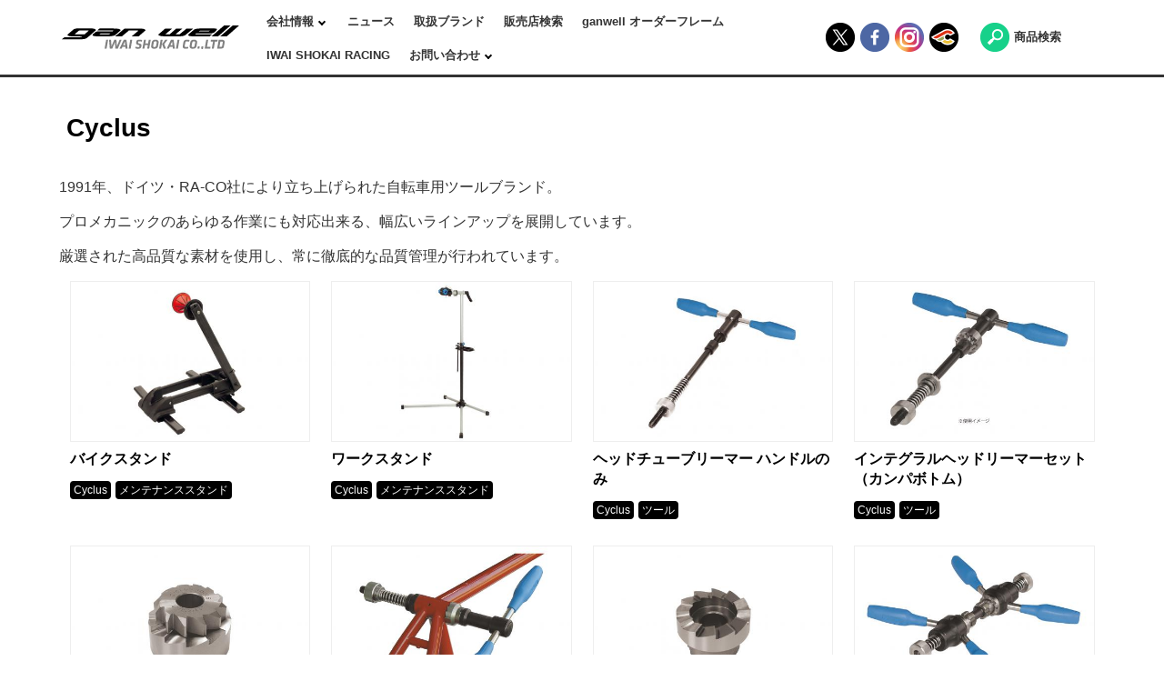

--- FILE ---
content_type: text/html; charset=UTF-8
request_url: https://www.iwaishokai.com/product/term/141
body_size: 48075
content:
<!DOCTYPE html>
<html  lang="ja" dir="ltr" prefix="og: https://ogp.me/ns#">
  <head>
    <meta charset="utf-8" />
<script async src="https://www.googletagmanager.com/gtag/js?id=G-GF457MV95H"></script>
<script>window.dataLayer = window.dataLayer || [];function gtag(){dataLayer.push(arguments)};gtag("js", new Date());gtag("set", "developer_id.dMDhkMT", true);gtag("config", "G-GF457MV95H", {"groups":"default","page_placeholder":"PLACEHOLDER_page_location","allow_ad_personalization_signals":false});gtag("config", "UA-155981819-1", {"groups":"default","anonymize_ip":true,"page_placeholder":"PLACEHOLDER_page_path","allow_ad_personalization_signals":false});</script>
<meta name="description" content="1991年、ドイツ・RA-CO社により立ち上げられた自転車用ツールブランド。 プロメカニックのあらゆる作業にも対応出来る、幅広いラインアップを展開しています。 厳選された高品質な素材を使用し、常に徹底的な品質管理が行われています。" />
<link rel="canonical" href="https://www.iwaishokai.com/product/term/141" />
<meta name="robots" content="max-image-preview:large" />
<meta name="twitter:card" content="summary_large_image" />
<meta name="Generator" content="Drupal 10 (https://www.drupal.org)" />
<meta name="MobileOptimized" content="width" />
<meta name="HandheldFriendly" content="true" />
<meta name="viewport" content="width=device-width, initial-scale=1.0" />
<link rel="icon" href="/themes/ganwell81/favicon.ico" type="image/vnd.microsoft.icon" />

    <title>Cyclus | gan well:岩井商会</title>
    <link rel="stylesheet" media="all" href="/core/modules/system/css/components/align.module.css?t8uhv7" />
<link rel="stylesheet" media="all" href="/core/modules/system/css/components/fieldgroup.module.css?t8uhv7" />
<link rel="stylesheet" media="all" href="/core/modules/system/css/components/container-inline.module.css?t8uhv7" />
<link rel="stylesheet" media="all" href="/core/modules/system/css/components/clearfix.module.css?t8uhv7" />
<link rel="stylesheet" media="all" href="/core/modules/system/css/components/details.module.css?t8uhv7" />
<link rel="stylesheet" media="all" href="/core/modules/system/css/components/hidden.module.css?t8uhv7" />
<link rel="stylesheet" media="all" href="/core/modules/system/css/components/item-list.module.css?t8uhv7" />
<link rel="stylesheet" media="all" href="/core/modules/system/css/components/js.module.css?t8uhv7" />
<link rel="stylesheet" media="all" href="/core/modules/system/css/components/nowrap.module.css?t8uhv7" />
<link rel="stylesheet" media="all" href="/core/modules/system/css/components/position-container.module.css?t8uhv7" />
<link rel="stylesheet" media="all" href="/core/modules/system/css/components/reset-appearance.module.css?t8uhv7" />
<link rel="stylesheet" media="all" href="/core/modules/system/css/components/resize.module.css?t8uhv7" />
<link rel="stylesheet" media="all" href="/core/modules/system/css/components/system-status-counter.css?t8uhv7" />
<link rel="stylesheet" media="all" href="/core/modules/system/css/components/system-status-report-counters.css?t8uhv7" />
<link rel="stylesheet" media="all" href="/core/modules/system/css/components/system-status-report-general-info.css?t8uhv7" />
<link rel="stylesheet" media="all" href="/core/modules/system/css/components/tablesort.module.css?t8uhv7" />
<link rel="stylesheet" media="all" href="/core/modules/views/css/views.module.css?t8uhv7" />
<link rel="stylesheet" media="all" href="/modules/contrib/webform/modules/webform_bootstrap/css/webform_bootstrap.css?t8uhv7" />
<link rel="stylesheet" media="all" href="https://cdn.jsdelivr.net/npm/entreprise7pro-bootstrap@3.4.8/dist/css/bootstrap.css" integrity="sha256-3p/H8uQndDeQADwalAGPYNGwk6732TJRjYcY05O81og=" crossorigin="anonymous" />
<link rel="stylesheet" media="all" href="https://cdn.jsdelivr.net/npm/@unicorn-fail/drupal-bootstrap-styles@0.0.2/dist/3.1.1/7.x-3.x/drupal-bootstrap.css" integrity="sha512-ys0R7vWvMqi0PjJvf7827YdAhjeAfzLA3DHX0gE/sPUYqbN/sxO6JFzZLvc/wazhj5utAy7rECg1qXQKIEZOfA==" crossorigin="anonymous" />
<link rel="stylesheet" media="all" href="https://cdn.jsdelivr.net/npm/@unicorn-fail/drupal-bootstrap-styles@0.0.2/dist/3.1.1/8.x-3.x/drupal-bootstrap.css" integrity="sha512-ixuOBF5SPFLXivQ0U4/J9sQbZ7ZjmBzciWMBNUEudf6sUJ6ph2zwkpFkoUrB0oUy37lxP4byyHasSpA4rZJSKg==" crossorigin="anonymous" />
<link rel="stylesheet" media="all" href="https://cdn.jsdelivr.net/npm/@unicorn-fail/drupal-bootstrap-styles@0.0.2/dist/3.2.0/7.x-3.x/drupal-bootstrap.css" integrity="sha512-MiCziWBODHzeWsTWg4TMsfyWWoMltpBKnf5Pf5QUH9CXKIVeGpEsHZZ4NiWaJdgqpDzU/ahNWaW80U1ZX99eKw==" crossorigin="anonymous" />
<link rel="stylesheet" media="all" href="https://cdn.jsdelivr.net/npm/@unicorn-fail/drupal-bootstrap-styles@0.0.2/dist/3.2.0/8.x-3.x/drupal-bootstrap.css" integrity="sha512-US+XMOdYSqB2lE8RSbDjBb/r6eTTAv7ydpztf8B7hIWSlwvzQDdaAGun5M4a6GRjCz+BIZ6G43l+UolR+gfLFQ==" crossorigin="anonymous" />
<link rel="stylesheet" media="all" href="https://cdn.jsdelivr.net/npm/@unicorn-fail/drupal-bootstrap-styles@0.0.2/dist/3.3.1/7.x-3.x/drupal-bootstrap.css" integrity="sha512-3gQUt+MI1o8v7eEveRmZzYx6fsIUJ6bRfBLMaUTzdmNQ/1vTWLpNPf13Tcrf7gQ9iHy9A9QjXKxRGoXEeiQnPA==" crossorigin="anonymous" />
<link rel="stylesheet" media="all" href="https://cdn.jsdelivr.net/npm/@unicorn-fail/drupal-bootstrap-styles@0.0.2/dist/3.3.1/8.x-3.x/drupal-bootstrap.css" integrity="sha512-AwNfHm/YKv4l+2rhi0JPat+4xVObtH6WDxFpUnGXkkNEds3OSnCNBSL9Ygd/jQj1QkmHgod9F5seqLErhbQ6/Q==" crossorigin="anonymous" />
<link rel="stylesheet" media="all" href="https://cdn.jsdelivr.net/npm/@unicorn-fail/drupal-bootstrap-styles@0.0.2/dist/3.4.0/8.x-3.x/drupal-bootstrap.css" integrity="sha512-j4mdyNbQqqp+6Q/HtootpbGoc2ZX0C/ktbXnauPFEz7A457PB6le79qasOBVcrSrOBtGAm0aVU2SOKFzBl6RhA==" crossorigin="anonymous" />
<link rel="stylesheet" media="all" href="/themes/ganwell81/css/style-common.css?t8uhv7" />
<link rel="stylesheet" media="all" href="/themes/ganwell81/css/style.css?t8uhv7" />

    
  </head>
  <body class="path-taxonomy navbar-is-fixed-top has-glyphicons">
    <a href="#main-content" class="visually-hidden focusable skip-link">
      メインコンテンツに移動
    </a>
    
      <div class="dialog-off-canvas-main-canvas" data-off-canvas-main-canvas>
              <header class="navbar navbar-default navbar-fixed-top" id="navbar" role="banner">
              <div class="container">
            <div class="navbar-header">
          <div class="region region-navigation">
          <a class="logo navbar-btn pull-left" href="/" title="ホーム - gan well:岩井商会" rel="home">
      <img src="/themes/ganwell81/logo.svg" alt="gan well:岩井商会" title="gan well:岩井商会" />
    </a>
  <section class="views-exposed-form block block-views block-views-exposed-filter-blockproduct-search-product-list-1 clearfix" data-drupal-selector="views-exposed-form-product-search-product-list-1" id="block-product-search-product-list-1-header">
  
      <h2 class="block-title">商品検索</h2>
    

      <form action="/search/product" method="get" id="views-exposed-form-product-search-product-list-1" accept-charset="UTF-8">
  <div class="form--inline form-inline clearfix">
  <div class="form-item js-form-item form-type-textfield js-form-type-textfield form-item-title js-form-item-title form-group">
      <label for="edit-title" class="control-label">名称</label>
  
  
  <input placeholder="入力した単語を含む" data-drupal-selector="edit-title" class="form-text form-control" type="text" id="edit-title" name="title" value="" size="30" maxlength="128" />

  
  
  </div>
<div class="form-item js-form-item form-type-select js-form-type-select form-item-field-brand-tag-target-id js-form-item-field-brand-tag-target-id form-group">
      <label for="edit-field-brand-tag-target-id" class="control-label">ブランド</label>
  
  
  <div class="select-wrapper"><select data-drupal-selector="edit-field-brand-tag-target-id" class="form-select form-control" id="edit-field-brand-tag-target-id" name="field_brand_tag_target_id"><option
            value="All" selected="selected">- すべて -</option><option
            value="164">ALEXRIMS</option><option
            value="132">ALLIGATOR</option><option
            value="180">ALPINA</option><option
            value="165">amoeba</option><option
            value="166">BIKE HAND</option><option
            value="140">CYCLE PRO</option><option
            value="141">Cyclus</option><option
            value="231">DAIAMOND</option><option
            value="179">DOLAN</option><option
            value="142">EURO ASIA</option><option
            value="143">FORMULA</option><option
            value="144">gan well</option><option
            value="167">GIYO</option><option
            value="145">HED</option><option
            value="146">IBERA</option><option
            value="232">IWAI ORIGINAL</option><option
            value="168">KINLIN</option><option
            value="169">Lifu</option><option
            value="148">MICHE</option><option
            value="151">n+1</option><option
            value="155">net</option><option
            value="149">NUVO</option><option
            value="242">REPENTE</option><option
            value="156">SUNNY WHEEL</option><option
            value="157">Swiftwick</option><option
            value="170">TAYA</option><option
            value="171">TRIGON</option><option
            value="172">U-LIX</option><option
            value="147">UNO&amp;Kalloy</option><option
            value="239">VAR</option><option
            value="159">VELOX</option><option
            value="243">VietopS</option><option
            value="161">wellgo</option><option
            value="241">WOHO</option><option
            value="162">YUEN-I</option><option
            value="240">ZEFAL</option><option
            value="173">zoom</option></select></div>

  
  
  </div>
<div class="form-item js-form-item form-type-select js-form-type-select form-item-field-product-category-target-id js-form-item-field-product-category-target-id form-group">
      <label for="edit-field-product-category-target-id" class="control-label">カテゴリー</label>
  
  
  <div class="select-wrapper"><select data-drupal-selector="edit-field-product-category-target-id" class="form-select form-control" id="edit-field-product-category-target-id" name="field_product_category_target_id"><option
            value="All" selected="selected">- すべて -</option><option
            value="6">B.B</option><option
            value="15">ホイール</option><option
            value="28">バーテープ</option><option
            value="22">パンク修理材</option><option
            value="74">フェンダー</option><option
            value="3">フォーク</option><option
            value="2">フレームセット</option><option
            value="31">ブレーキ</option><option
            value="32">ブレーキシュー</option><option
            value="237">ヘッド周辺パーツ</option><option
            value="30">ベル</option><option
            value="23">ペダル</option><option
            value="58">ホイールバッグ</option><option
            value="236">バルブ類</option><option
            value="66">ボトル</option><option
            value="67">ボトルケージ</option><option
            value="68">ボルト・ナット</option><option
            value="69">ポンプ</option><option
            value="72">ミラー</option><option
            value="56">メンテナンススタンド</option><option
            value="16">リム</option><option
            value="51">リムテープ</option><option
            value="14">ロックリング</option><option
            value="34">ワイヤー</option><option
            value="27">バーエンドバー</option><option
            value="57">バッグ類</option><option
            value="41">アクセサリー/その他</option><option
            value="36">シートクランプ</option><option
            value="70">エアゲージ</option><option
            value="75">カギ</option><option
            value="54">キャリア</option><option
            value="7">クランクセット</option><option
            value="29">グリップ</option><option
            value="64">ケミカル</option><option
            value="33">ケーブル</option><option
            value="1">コンプリートバイク</option><option
            value="38">サドル</option><option
            value="53">シューズ</option><option
            value="37">シートピラー</option><option
            value="26">ハンドル</option><option
            value="150">スタンド</option><option
            value="25">ステム</option><option
            value="24">ストラップ/トゥークリップ</option><option
            value="52">ソックス</option><option
            value="20">タイヤ</option><option
            value="21">タイヤチューブ</option><option
            value="10">チェーン</option><option
            value="65">ツール</option><option
            value="55">ディスプレイスタンド</option><option
            value="13">ドライブトレイン</option><option
            value="17">ハブ</option><option
            value="35">ワイヤー小物</option></select></div>

  
  
  </div>
<div data-drupal-selector="edit-actions" class="form-actions form-group js-form-wrapper form-wrapper" id="edit-actions"><button data-drupal-selector="edit-submit-product-search" class="button js-form-submit form-submit btn-default btn-sm btn" type="submit" id="edit-submit-product-search" value="検索">検索</button></div>

</div>

</form>

  </section>


  </div>


                          <button type="button" class="navbar-toggle" data-toggle="collapse" data-target="#navbar-collapse">
            <span class="sr-only">Toggle navigation</span>
            <span class="icon-bar"></span>
            <span class="icon-bar"></span>
            <span class="icon-bar"></span>
          </button>
              </div>

                    <div id="navbar-collapse" class="navbar-collapse collapse">
            <div class="region region-navigation-collapsible">
    <nav role="navigation" aria-labelledby="block-ganwell81-main-menu-menu" id="block-ganwell81-main-menu">
            
  <h2 class="visually-hidden" id="block-ganwell81-main-menu-menu">Main navigation</h2>
  

        
      <ul class="menu menu--main nav navbar-nav">
                      <li class="expanded dropdown first">
                                                                    <a href="/page/node/787" class="dropdown-toggle" data-toggle="dropdown" data-drupal-link-system-path="node/787">会社情報 <span class="caret"></span></a>
                        <ul class="dropdown-menu">
                      <li class="first">
                                        <a href="/page/node/787" data-drupal-link-system-path="node/787">会社概要</a>
              </li>
                      <li>
                                        <a href="/page/node/788" data-drupal-link-system-path="node/788">会社沿革</a>
              </li>
                      <li class="last">
                                        <a href="/page/node/789" data-drupal-link-system-path="node/789">採用情報</a>
              </li>
        </ul>
  
              </li>
                      <li>
                                        <a href="/news" data-drupal-link-system-path="news">ニュース</a>
              </li>
                      <li>
                                        <a href="/brand" data-drupal-link-system-path="brand">取扱ブランド</a>
              </li>
                      <li>
                                        <a href="/dealer" data-drupal-link-system-path="dealer">販売店検索</a>
              </li>
                      <li>
                                        <a href="/page/node/2246" title="ganwellフレーム工場ブログ" data-drupal-link-system-path="node/2246">ganwell オーダーフレーム</a>
              </li>
                      <li>
                                        <a href="https://iwaishokai101.wixsite.com/racing">IWAI SHOKAI RACING</a>
              </li>
                      <li class="expanded dropdown last">
                                                                    <a href="/node/1209" class="dropdown-toggle" data-toggle="dropdown" data-drupal-link-system-path="node/1209">お問い合わせ <span class="caret"></span></a>
                        <ul class="dropdown-menu">
                      <li class="first">
                                        <a href="/node/1209" data-drupal-link-system-path="node/1209">お問い合わせ（全般）</a>
              </li>
                      <li class="last">
                                        <a href="/node/1210" data-drupal-link-system-path="node/1210">お問い合わせ（新規取引ご希望の販売店様）</a>
              </li>
        </ul>
  
              </li>
        </ul>
  

  </nav>
<section id="block-social-icons-on-navbar" class="block block-block-content block-block-contentd2add44c-237f-4c1f-bf05-5b46b75031b7 clearfix">
  
    

      
            <div class="field field--name-body field--type-text-with-summary field--label-hidden field--item"><nav class="header-social" role="navigation">
<div class="social-links"><a class="ico-x-1" href="https://x.com/gan_well" target="_blank">&nbsp;</a><a class="ico-facebook-1" href="https://www.facebook.com/iwaishokai/" target="_blank">&nbsp;</a><a class="ico-instagram-1" href="https://www.instagram.com/iwaishokai_kyoto/" target="_blank">&nbsp;</a><a class="ico-cinelli-1" href="http://www.cinellijapan.com/" target="_blank">&nbsp;</a></div>
</nav>
</div>
      
  </section>


  </div>

        </div>
      
              <div id="navbar-right" class="navbar-right-area">
            <div class="region region-navigation-right">
    <section id="block-searchbuttonsforheader" class="block block-block-content block-block-content96d0e99d-8380-45bb-9ad6-36e8667560a5 clearfix">
  
    

      
            <div class="field field--name-body field--type-text-with-summary field--label-hidden field--item"><nav class="header-search" role="navigation">
<div class="search-buttons"><a class="ico-search-product" href="#">&nbsp;</a><span class="label-search-product">商品検索</span></div>
</nav>
</div>
      
  </section>


  </div>

        </div>
      
              </div>
			
    </header>
  
  <div role="main" class="main-container container js-quickedit-main-content">
    <div class="row">

			                        <div class="col-sm-12" role="heading">
              <div class="region region-header">
      

  </div>

          </div>
              
            
                  <section class="col-sm-12">

                                      <div class="highlighted">  <div class="region region-highlighted">
    <div data-drupal-messages-fallback class="hidden"></div>

  </div>
</div>
                  
                
                          <a id="main-content"></a>
            <div class="region region-content">
      
						<div class="page-title-row">
				<h1 class="page-header">Cyclus</h1>
			</div>
			
  <div class="views-element-container form-group"><div class="view view-taxonomy-term view-id-taxonomy_term view-display-id-term_product_1 js-view-dom-id-79309dbe1b1e3da6d461d0777bfc5d427a8ad97b14a4018df7731674be927dc0">
  
    
      <div class="view-header">
      <div>
  
    
  
            <div class="field field--name-description field--type-text-long field--label-hidden field--item"><p>1991年、ドイツ・RA-CO社により立ち上げられた自転車用ツールブランド。</p>

<p>プロメカニックのあらゆる作業にも対応出来る、幅広いラインアップを展開しています。</p>

<p>厳選された高品質な素材を使用し、常に徹底的な品質管理が行われています。</p>
</div>
      
</div>

    </div>
      
      <div class="view-content">
      <div class="item-list">
  
  <ul>

          <li><div class="views-field views-field-field-product-image"><div class="field-content"><a href="/product/node/1614"><div>
  
  
            <div class="field field--name-field-media-image field--type-image field--label-hidden field--item">  <img loading="lazy" src="/sites/default/files/styles/title_image_480px/public/media/2021/05/%E3%83%90%E3%82%A4%E3%82%AF%E3%82%B9%E3%82%BF%E3%83%B3%E3%83%89.jpg?itok=75t6euB5" width="480" height="320" alt="バイクスタンド01" class="img-responsive" />


</div>
      
</div>
</a></div></div><div class="views-field views-field-title"><span class="field-content"><a href="/product/node/1614" hreflang="ja">バイクスタンド</a></span></div><div class="views-field views-field-field-brand-tag"><div class="field-content"><a href="/product/term/141" hreflang="ja">Cyclus</a></div></div><div class="views-field views-field-field-product-category"><div class="field-content"><a href="/product/term/56" hreflang="und">メンテナンススタンド</a></div></div></li>
          <li><div class="views-field views-field-field-product-image"><div class="field-content"><a href="/product/node/1613"><div>
  
  
            <div class="field field--name-field-media-image field--type-image field--label-hidden field--item">  <img loading="lazy" src="/sites/default/files/styles/title_image_480px/public/media/2021/05/%E3%83%AF%E3%83%BC%E3%82%AF%E3%82%B9%E3%82%BF%E3%83%B3%E3%83%89.jpg?itok=e5pOgSrd" width="480" height="320" alt="ワークスタンド" class="img-responsive" />


</div>
      
</div>
</a></div></div><div class="views-field views-field-title"><span class="field-content"><a href="/product/node/1613" hreflang="ja">ワークスタンド</a></span></div><div class="views-field views-field-field-brand-tag"><div class="field-content"><a href="/product/term/141" hreflang="ja">Cyclus</a></div></div><div class="views-field views-field-field-product-category"><div class="field-content"><a href="/product/term/56" hreflang="und">メンテナンススタンド</a></div></div></li>
          <li><div class="views-field views-field-field-product-image"><div class="field-content"><a href="/product/node/1611"><div>
  
  
            <div class="field field--name-field-media-image field--type-image field--label-hidden field--item">  <img loading="lazy" src="/sites/default/files/styles/title_image_480px/public/media/2021/05/%E3%83%98%E3%83%83%E3%83%89%E3%83%81%E3%83%A5%E3%83%BC%E3%83%96%E3%83%AA%E3%83%BC%E3%83%9E%E3%83%BC-%E3%83%8F%E3%83%B3%E3%83%89%E3%83%AB%E3%81%AE%E3%81%BF.jpg?itok=bFY6OdW3" width="480" height="320" alt="ヘッドチューブリーマー ハンドルのみ" class="img-responsive" />


</div>
      
</div>
</a></div></div><div class="views-field views-field-title"><span class="field-content"><a href="/product/node/1611" hreflang="ja">ヘッドチューブリーマー ハンドルのみ</a></span></div><div class="views-field views-field-field-brand-tag"><div class="field-content"><a href="/product/term/141" hreflang="ja">Cyclus</a></div></div><div class="views-field views-field-field-product-category"><div class="field-content"><a href="/product/term/65" hreflang="und">ツール</a></div></div></li>
          <li><div class="views-field views-field-field-product-image"><div class="field-content"><a href="/product/node/1610"><div>
  
  
            <div class="field field--name-field-media-image field--type-image field--label-hidden field--item">  <img loading="lazy" src="/sites/default/files/styles/title_image_480px/public/media/2021/05/%E3%82%A4%E3%83%B3%E3%83%86%E3%82%B0%E3%83%A9%E3%83%AB%E3%83%98%E3%83%83%E3%83%89%E3%83%AA%E3%83%BC%E3%83%9E%E3%83%BC%E3%82%BB%E3%83%83%E3%83%88-%EF%BC%88%E3%82%AB%E3%83%B3%E3%83%91%E3%83%9C%E3%83%88%E3%83%A0%EF%BC%89.jpg?itok=uo-vigh5" width="480" height="320" alt="インテグラルヘッドリーマーセット （カンパボトム）" class="img-responsive" />


</div>
      
</div>
</a></div></div><div class="views-field views-field-title"><span class="field-content"><a href="/product/node/1610" hreflang="ja">インテグラルヘッドリーマーセット （カンパボトム）</a></span></div><div class="views-field views-field-field-brand-tag"><div class="field-content"><a href="/product/term/141" hreflang="ja">Cyclus</a></div></div><div class="views-field views-field-field-product-category"><div class="field-content"><a href="/product/term/65" hreflang="und">ツール</a></div></div></li>
          <li><div class="views-field views-field-field-product-image"><div class="field-content"><a href="/product/node/1605"><div>
  
  
            <div class="field field--name-field-media-image field--type-image field--label-hidden field--item">  <img loading="lazy" src="/sites/default/files/styles/title_image_480px/public/media/2021/05/%E3%82%A4%E3%83%B3%E3%83%86%E3%82%B0%E3%83%A9%E3%83%AB%E3%83%98%E3%83%83%E3%83%89-%E3%82%B9%E3%83%9A%E3%82%A2%E3%82%AB%E3%83%83%E3%82%BF%E3%83%BC.jpg?itok=zoKMUMK7" width="480" height="320" alt="インテグラルヘッド スペアカッター" class="img-responsive" />


</div>
      
</div>
</a></div></div><div class="views-field views-field-title"><span class="field-content"><a href="/product/node/1605" hreflang="ja">インテグラルヘッド スペアカッター</a></span></div><div class="views-field views-field-field-brand-tag"><div class="field-content"><a href="/product/term/141" hreflang="ja">Cyclus</a></div></div><div class="views-field views-field-field-product-category"><div class="field-content"><a href="/product/term/65" hreflang="und">ツール</a></div></div></li>
          <li><div class="views-field views-field-field-product-image"><div class="field-content"><a href="/product/node/1603"><div>
  
  
            <div class="field field--name-field-media-image field--type-image field--label-hidden field--item">  <img loading="lazy" src="/sites/default/files/styles/title_image_480px/public/media/2021/05/BB%E3%83%95%E3%82%A7%E3%82%A4%E3%82%B9%E3%82%AB%E3%83%83%E3%82%BF%E3%83%BC--%E3%82%B3%E3%83%B3%E3%83%97%E3%83%AA%E3%83%BC%E3%83%88%E3%82%BB%E3%83%83%E3%83%88.jpg?itok=BiFk1Zub" width="480" height="320" alt="BBフェイスカッター  コンプリートセット" class="img-responsive" />


</div>
      
</div>
</a></div></div><div class="views-field views-field-title"><span class="field-content"><a href="/product/node/1603" hreflang="ja">BBフェイスカッター コンプリートセット</a></span></div><div class="views-field views-field-field-brand-tag"><div class="field-content"><a href="/product/term/141" hreflang="ja">Cyclus</a></div></div><div class="views-field views-field-field-product-category"><div class="field-content"><a href="/product/term/65" hreflang="und">ツール</a></div></div></li>
          <li><div class="views-field views-field-field-product-image"><div class="field-content"><a href="/product/node/1601"><div>
  
  
            <div class="field field--name-field-media-image field--type-image field--label-hidden field--item">  <img loading="lazy" src="/sites/default/files/styles/title_image_480px/public/media/2021/05/BB%E3%83%95%E3%82%A7%E3%82%A4%E3%82%B9%E3%82%AB%E3%83%83%E3%82%BF%E3%83%BC%E7%94%A8-%E3%82%B9%E3%83%9A%E3%82%A2%E3%83%BC%E3%82%AB%E3%83%83%E3%82%BF%E3%83%BC.jpg?itok=Hbu1sz7G" width="480" height="320" alt="BBフェイスカッター用 スペアーカッター" class="img-responsive" />


</div>
      
</div>
</a></div></div><div class="views-field views-field-title"><span class="field-content"><a href="/product/node/1601" hreflang="ja">BBフェイスカッター用 スペアーカッター</a></span></div><div class="views-field views-field-field-brand-tag"><div class="field-content"><a href="/product/term/141" hreflang="ja">Cyclus</a></div></div><div class="views-field views-field-field-product-category"><div class="field-content"><a href="/product/term/65" hreflang="und">ツール</a></div></div></li>
          <li><div class="views-field views-field-field-product-image"><div class="field-content"><a href="/product/node/1600"><div>
  
  
            <div class="field field--name-field-media-image field--type-image field--label-hidden field--item">  <img loading="lazy" src="/sites/default/files/styles/title_image_480px/public/media/2021/05/BB%E3%82%BF%E3%83%83%E3%83%97%26%E3%83%95%E3%82%A7%E3%82%A4%E3%82%B9%E3%82%AB%E3%83%83%E3%82%BF%E3%83%BC%E3%82%BB%E3%83%83%E3%83%88.jpg?itok=qKZCB9zf" width="480" height="320" alt="BBタップ&amp;フェイスカッターセット" class="img-responsive" />


</div>
      
</div>
</a></div></div><div class="views-field views-field-title"><span class="field-content"><a href="/product/node/1600" hreflang="ja">BBタップ&amp;フェイスカッターセット</a></span></div><div class="views-field views-field-field-brand-tag"><div class="field-content"><a href="/product/term/141" hreflang="ja">Cyclus</a></div></div><div class="views-field views-field-field-product-category"><div class="field-content"><a href="/product/term/65" hreflang="und">ツール</a></div></div></li>
          <li><div class="views-field views-field-field-product-image"><div class="field-content"><a href="/product/node/1597"><div>
  
  
            <div class="field field--name-field-media-image field--type-image field--label-hidden field--item">  <img loading="lazy" src="/sites/default/files/styles/title_image_480px/public/media/2021/05/BB%E3%82%BF%E3%83%83%E3%83%97%E7%94%A8-%E3%82%B9%E3%83%9A%E3%82%A2%E3%83%BC%E3%82%BF%E3%83%83%E3%83%97.jpg?itok=PeWgqrAk" width="480" height="320" alt="BBタップ用 スペアータップ " class="img-responsive" />


</div>
      
</div>
</a></div></div><div class="views-field views-field-title"><span class="field-content"><a href="/product/node/1597" hreflang="ja">BBタップ用 スペアータップ </a></span></div><div class="views-field views-field-field-brand-tag"><div class="field-content"><a href="/product/term/141" hreflang="ja">Cyclus</a></div></div><div class="views-field views-field-field-product-category"><div class="field-content"><a href="/product/term/65" hreflang="und">ツール</a></div></div></li>
          <li><div class="views-field views-field-field-product-image"><div class="field-content"><a href="/product/node/1596"><div>
  
  
            <div class="field field--name-field-media-image field--type-image field--label-hidden field--item">  <img loading="lazy" src="/sites/default/files/styles/title_image_480px/public/media/2021/05/BB%E3%83%95%E3%82%A7%E3%82%A4%E3%82%B9%E7%94%A8-%E3%82%B9%E3%83%9A%E3%82%A2%E3%82%AB%E3%83%83%E3%82%BF%E3%83%BC.jpg?itok=vOByBIpq" width="480" height="320" alt="BBフェイス用 スペアカッター" class="img-responsive" />


</div>
      
</div>
</a></div></div><div class="views-field views-field-title"><span class="field-content"><a href="/product/node/1596" hreflang="ja">BBフェイス用 スペアカッター</a></span></div><div class="views-field views-field-field-brand-tag"><div class="field-content"><a href="/product/term/141" hreflang="ja">Cyclus</a></div></div><div class="views-field views-field-field-product-category"><div class="field-content"><a href="/product/term/65" hreflang="und">ツール</a></div></div></li>
          <li><div class="views-field views-field-field-product-image"><div class="field-content"><a href="/product/node/1594"><div>
  
  
            <div class="field field--name-field-media-image field--type-image field--label-hidden field--item">  <img loading="lazy" src="/sites/default/files/styles/title_image_480px/public/media/2021/05/BB%E3%82%BF%E3%83%83%E3%83%97-%E3%82%B3%E3%83%B3%E3%83%97%E3%83%AA%E3%83%BC%E3%83%88%E3%82%BB%E3%83%83%E3%83%88.jpg?itok=jU415gJa" width="480" height="320" alt="BBタップ コンプリートセット" class="img-responsive" />


</div>
      
</div>
</a></div></div><div class="views-field views-field-title"><span class="field-content"><a href="/product/node/1594" hreflang="ja">BBタップ コンプリートセット</a></span></div><div class="views-field views-field-field-brand-tag"><div class="field-content"><a href="/product/term/141" hreflang="ja">Cyclus</a></div></div><div class="views-field views-field-field-product-category"><div class="field-content"><a href="/product/term/65" hreflang="und">ツール</a></div></div></li>
          <li><div class="views-field views-field-field-product-image"><div class="field-content"><a href="/product/node/1592"><div>
  
  
            <div class="field field--name-field-media-image field--type-image field--label-hidden field--item">  <img loading="lazy" src="/sites/default/files/styles/title_image_480px/public/media/2021/05/BB%E3%82%BF%E3%83%83%E3%83%97%E7%94%A8--%E3%82%B9%E3%83%9A%E3%82%A2%E3%82%BF%E3%83%83%E3%83%97.jpg?itok=LMW6SjMS" width="480" height="320" alt="BBタップ用  スペアタップ" class="img-responsive" />


</div>
      
</div>
</a></div></div><div class="views-field views-field-title"><span class="field-content"><a href="/product/node/1592" hreflang="ja">BBタップ用  スペアタップ</a></span></div><div class="views-field views-field-field-brand-tag"><div class="field-content"><a href="/product/term/141" hreflang="ja">Cyclus</a></div></div><div class="views-field views-field-field-product-category"><div class="field-content"><a href="/product/term/65" hreflang="und">ツール</a></div></div></li>
          <li><div class="views-field views-field-field-product-image"><div class="field-content"><a href="/product/node/1590"><div>
  
  
            <div class="field field--name-field-media-image field--type-image field--label-hidden field--item">  <img loading="lazy" src="/sites/default/files/styles/title_image_480px/public/media/2021/05/%E3%82%B7%E3%83%BC%E3%83%88%E3%83%AA%E3%83%BC%E3%83%9E%E3%83%BC%E3%83%8F%E3%83%B3%E3%83%89%E3%83%AB.jpg?itok=Mp3KTADV" width="480" height="320" alt="シートリーマーハンドル" class="img-responsive" />


</div>
      
</div>
</a></div></div><div class="views-field views-field-title"><span class="field-content"><a href="/product/node/1590" hreflang="ja">シートリーマーハンドル</a></span></div><div class="views-field views-field-field-brand-tag"><div class="field-content"><a href="/product/term/141" hreflang="ja">Cyclus</a></div></div><div class="views-field views-field-field-product-category"><div class="field-content"><a href="/product/term/65" hreflang="und">ツール</a></div></div></li>
          <li><div class="views-field views-field-field-product-image"><div class="field-content"><a href="/product/node/1582"><div>
  
  
            <div class="field field--name-field-media-image field--type-image field--label-hidden field--item">  <img loading="lazy" src="/sites/default/files/styles/title_image_480px/public/media/2021/05/%E3%82%B7%E3%83%BC%E3%83%88%E3%83%AA%E3%83%BC%E3%83%9E%E3%83%BC%E3%82%AB%E3%83%83%E3%82%BF%E3%83%BC.jpg?itok=pQsPCCBs" width="480" height="320" alt="シートリーマーカッター " class="img-responsive" />


</div>
      
</div>
</a></div></div><div class="views-field views-field-title"><span class="field-content"><a href="/product/node/1582" hreflang="ja">シートリーマーカッター </a></span></div><div class="views-field views-field-field-brand-tag"><div class="field-content"><a href="/product/term/141" hreflang="ja">Cyclus</a></div></div><div class="views-field views-field-field-product-category"><div class="field-content"><a href="/product/term/65" hreflang="und">ツール</a></div></div></li>
          <li><div class="views-field views-field-field-product-image"><div class="field-content"><a href="/product/node/1580"><div>
  
  
            <div class="field field--name-field-media-image field--type-image field--label-hidden field--item">  <img loading="lazy" src="/sites/default/files/styles/title_image_480px/public/media/2021/05/%E3%82%B7%E3%83%BC%E3%83%88%E3%83%AA%E3%83%BC%E3%83%9E%E3%83%BC%E7%94%A8-%E5%BB%B6%E9%95%B7%E3%82%A2%E3%83%80%E3%83%97%E3%82%BF%E3%83%BC.jpg?itok=DtsI1wUo" width="480" height="320" alt="シートリーマー用 延長アダプター" class="img-responsive" />


</div>
      
</div>
</a></div></div><div class="views-field views-field-title"><span class="field-content"><a href="/product/node/1580" hreflang="ja">シートリーマー用 延長アダプター</a></span></div><div class="views-field views-field-field-brand-tag"><div class="field-content"><a href="/product/term/141" hreflang="ja">Cyclus</a></div></div><div class="views-field views-field-field-product-category"><div class="field-content"><a href="/product/term/65" hreflang="und">ツール</a></div></div></li>
          <li><div class="views-field views-field-field-product-image"><div class="field-content"><a href="/product/node/1578"><div>
  
  
            <div class="field field--name-field-media-image field--type-image field--label-hidden field--item">  <img loading="lazy" src="/sites/default/files/styles/title_image_480px/public/media/2021/05/%E3%83%95%E3%82%A9%E3%83%BC%E3%82%AF%E3%82%B3%E3%83%A9%E3%83%A0-%E3%82%AB%E3%83%83%E3%83%86%E3%82%A3%E3%83%B3%E3%82%B0%E3%82%AC%E3%82%A4%E3%83%89.jpg?itok=tjoHlpsz" width="480" height="320" alt="フォークコラム カッティングガイド " class="img-responsive" />


</div>
      
</div>
</a></div></div><div class="views-field views-field-title"><span class="field-content"><a href="/product/node/1578" hreflang="ja">フォークコラム カッティングガイド </a></span></div><div class="views-field views-field-field-brand-tag"><div class="field-content"><a href="/product/term/141" hreflang="ja">Cyclus</a></div></div><div class="views-field views-field-field-product-category"><div class="field-content"><a href="/product/term/65" hreflang="und">ツール</a></div></div></li>
          <li><div class="views-field views-field-field-product-image"><div class="field-content"><a href="/product/node/1576"><div>
  
  
            <div class="field field--name-field-media-image field--type-image field--label-hidden field--item">  <img loading="lazy" src="/sites/default/files/styles/title_image_480px/public/media/2021/05/%E3%83%98%E3%83%83%E3%83%89%E3%83%AF%E3%83%B3%E5%A4%96%E3%81%97.jpg?itok=hwiebUSv" width="480" height="320" alt="ヘッドワン外し" class="img-responsive" />


</div>
      
</div>
</a></div></div><div class="views-field views-field-title"><span class="field-content"><a href="/product/node/1576" hreflang="ja">ヘッドワン外し</a></span></div><div class="views-field views-field-field-brand-tag"><div class="field-content"><a href="/product/term/141" hreflang="ja">Cyclus</a></div></div><div class="views-field views-field-field-product-category"><div class="field-content"><a href="/product/term/65" hreflang="und">ツール</a></div></div></li>
          <li><div class="views-field views-field-field-product-image"><div class="field-content"><a href="/product/node/1574"><div>
  
  
            <div class="field field--name-field-media-image field--type-image field--label-hidden field--item">  <img loading="lazy" src="/sites/default/files/styles/title_image_480px/public/media/2021/05/%E3%83%AA%E3%82%A2%E3%83%A1%E3%82%AB%E5%8F%B0%E5%BA%A7%E4%BF%AE%E6%AD%A3%E3%83%84%E3%83%BC%E3%83%AB.jpg?itok=Mb0yOczx" width="480" height="320" alt="リアメカ台座修正ツール" class="img-responsive" />


</div>
      
</div>
</a></div></div><div class="views-field views-field-title"><span class="field-content"><a href="/product/node/1574" hreflang="ja">リアメカ台座修正ツール</a></span></div><div class="views-field views-field-field-brand-tag"><div class="field-content"><a href="/product/term/141" hreflang="ja">Cyclus</a></div></div><div class="views-field views-field-field-product-category"><div class="field-content"><a href="/product/term/65" hreflang="und">ツール</a></div></div></li>
          <li><div class="views-field views-field-field-product-image"><div class="field-content"><a href="/product/node/1573"><div>
  
  
            <div class="field field--name-field-media-image field--type-image field--label-hidden field--item">  <img loading="lazy" src="/sites/default/files/styles/title_image_480px/public/media/2021/05/%E3%82%A8%E3%83%B3%E3%83%89%E4%B8%A6%E8%A1%8C%E3%83%84%E3%83%BC%E3%83%AB.jpg?itok=t5frOTKC" width="480" height="320" alt="エンド並行ツール" class="img-responsive" />


</div>
      
</div>
</a></div></div><div class="views-field views-field-title"><span class="field-content"><a href="/product/node/1573" hreflang="ja">エンド並行ツール</a></span></div><div class="views-field views-field-field-brand-tag"><div class="field-content"><a href="/product/term/141" hreflang="ja">Cyclus</a></div></div><div class="views-field views-field-field-product-category"><div class="field-content"><a href="/product/term/65" hreflang="und">ツール</a></div></div></li>
          <li><div class="views-field views-field-field-product-image"><div class="field-content"><a href="/product/node/1572"><div>
  
  
            <div class="field field--name-field-media-image field--type-image field--label-hidden field--item">  <img loading="lazy" src="/sites/default/files/styles/title_image_480px/public/media/2021/05/%E3%83%91%E3%83%AF%E3%83%BC%E3%83%88%E3%83%AB%E3%82%AF%E3%82%A6%E3%83%AB%E3%83%88%E3%83%A9%E3%83%88%E3%83%AB%E3%82%AF-%E3%83%99%E3%82%A2%E3%83%AA%E3%83%B3%E3%82%B0%E3%83%97%E3%83%AC%E3%82%B9.jpg?itok=pBoQteEO" width="480" height="320" alt="パワートルク/ウルトラトルク ベアリングプレス" class="img-responsive" />


</div>
      
</div>
</a></div></div><div class="views-field views-field-title"><span class="field-content"><a href="/product/node/1572" hreflang="ja">パワートルク/ウルトラトルク ベアリングプレス</a></span></div><div class="views-field views-field-field-brand-tag"><div class="field-content"><a href="/product/term/141" hreflang="ja">Cyclus</a></div></div><div class="views-field views-field-field-product-category"><div class="field-content"><a href="/product/term/65" hreflang="und">ツール</a></div></div></li>
    
  </ul>

</div>

    </div>
  
        <nav class="pager-nav text-center" role="navigation" aria-labelledby="pagination-heading">
    <h4 id="pagination-heading" class="visually-hidden">ページ送り</h4>
    <ul class="pagination js-pager__items">

            
            
            
                    <li class="pager__item is-active active">
                                          <a href="?page=0" title="カレントページ" aria-current="page">
            <span class="visually-hidden">
              カレントページ
            </span>1</a>
        </li>
              <li class="pager__item">
                                          <a href="?page=1" title="Go to page 2">
            <span class="visually-hidden">
              Page
            </span>2</a>
        </li>
              <li class="pager__item">
                                          <a href="?page=2" title="Go to page 3">
            <span class="visually-hidden">
              Page
            </span>3</a>
        </li>
              <li class="pager__item">
                                          <a href="?page=3" title="Go to page 4">
            <span class="visually-hidden">
              Page
            </span>4</a>
        </li>
      
            
                    <li class="pager__item pager__item--next">
          <a href="?page=1" title="次のページへ" rel="next">
            <span class="visually-hidden">次ページ</span>
            <span aria-hidden="true">››</span>
          </a>
        </li>
      
                  <li class="pager__item pager__item--last">
        <a href="?page=3" title="最終ページへ" rel="last">
          <span class="visually-hidden">最終ページ</span>
          <span aria-hidden="true">最後 »</span>
        </a>
      </li>
      
    </ul>
  </nav>

          </div>
</div>


  </div>

              </section>

                </div>
  </div>

      <footer class="footer container" role="contentinfo">
        <div class="region region-footer">
    <nav role="navigation" aria-labelledby="block-ganwell81-footer-menu" id="block-ganwell81-footer">
            
  <h2 class="visually-hidden" id="block-ganwell81-footer-menu">Footer menu</h2>
  

        
      <ul class="menu menu--footer nav">
                      <li class="first last">
                                        <a href="/page/node/1113" data-drupal-link-system-path="node/1113">個人情報の取扱について</a>
              </li>
        </ul>
  

  </nav>
<section id="block-footer-copyright" class="block block-block-content block-block-content0f69418d-57fb-48bc-98cd-e866803f6880 clearfix">
  
    

      
            <div class="field field--name-body field--type-text-with-summary field--label-hidden field--item"><div style="text-align: center;">Copyright © IWAI SHOKAI CO.,LTD. All Rights Reserved.</div>
</div>
      
  </section>


  </div>

    </footer>
  
  </div>

    
    <script type="application/json" data-drupal-selector="drupal-settings-json">{"path":{"baseUrl":"\/","pathPrefix":"","currentPath":"taxonomy\/term\/141","currentPathIsAdmin":false,"isFront":false,"currentLanguage":"ja"},"pluralDelimiter":"\u0003","suppressDeprecationErrors":true,"fitvids":{"selectors":".node","custom_vendors":["iframe[src^=\u0022https:\/\/youtu.be\u0022]"],"ignore_selectors":""},"google_analytics":{"account":"G-GF457MV95H","trackOutbound":true,"trackMailto":true,"trackTel":true,"trackDownload":true,"trackDownloadExtensions":"7z|aac|arc|arj|asf|asx|avi|bin|csv|doc(x|m)?|dot(x|m)?|exe|flv|gif|gz|gzip|hqx|jar|jpe?g|js|mp(2|3|4|e?g)|mov(ie)?|msi|msp|pdf|phps|png|ppt(x|m)?|pot(x|m)?|pps(x|m)?|ppam|sld(x|m)?|thmx|qtm?|ra(m|r)?|sea|sit|tar|tgz|torrent|txt|wav|wma|wmv|wpd|xls(x|m|b)?|xlt(x|m)|xlam|xml|z|zip"},"bootstrap":{"forms_has_error_value_toggle":1,"modal_animation":1,"modal_backdrop":"true","modal_focus_input":1,"modal_keyboard":1,"modal_select_text":1,"modal_show":1,"modal_size":""},"ajaxTrustedUrl":{"\/search\/product":true},"user":{"uid":0,"permissionsHash":"e06d0f011b4115fa7d27093830fe9f93097c0137a34adaed3d63381a65ff5fab"}}</script>
<script src="/core/assets/vendor/jquery/jquery.min.js?v=3.7.1"></script>
<script src="/core/assets/vendor/underscore/underscore-min.js?v=1.13.7"></script>
<script src="/core/assets/vendor/once/once.min.js?v=1.0.1"></script>
<script src="/sites/default/files/languages/ja_4-V-Dre9tDt1SvjdzC_XItcgNJgbSVkihbW8k_7T1VE.js?t8uhv7"></script>
<script src="/core/misc/drupalSettingsLoader.js?v=10.6.1"></script>
<script src="/core/misc/drupal.js?v=10.6.1"></script>
<script src="/core/misc/drupal.init.js?v=10.6.1"></script>
<script src="/themes/contrib/bootstrap/js/bootstrap-pre-init.js?t8uhv7"></script>
<script src="https://cdn.jsdelivr.net/npm/entreprise7pro-bootstrap@3.4.8/dist/js/bootstrap.js" integrity="sha256-DSHWUwfs+dyvqNBAlaN3fBLYhXtZgMDSoNiXIPCv+E4=" crossorigin="anonymous"></script>
<script src="/themes/contrib/bootstrap/js/drupal.bootstrap.js?t8uhv7"></script>
<script src="/themes/contrib/bootstrap/js/attributes.js?t8uhv7"></script>
<script src="/themes/contrib/bootstrap/js/theme.js?t8uhv7"></script>
<script src="/libraries/fitvids/jquery.fitvids.js?v=10.6.1"></script>
<script src="/modules/contrib/fitvids/js/init-fitvids.js?v=10.6.1"></script>
<script src="/themes/ganwell81/js/drawer.js?v=1.x"></script>
<script src="/modules/contrib/google_analytics/js/google_analytics.js?v=10.6.1"></script>
<script src="/modules/contrib/webform/js/webform.behaviors.js?v=10.6.1"></script>
<script src="/core/misc/states.js?v=10.6.1"></script>
<script src="/themes/contrib/bootstrap/js/misc/states.js?t8uhv7"></script>
<script src="/modules/contrib/webform/js/webform.states.js?v=10.6.1"></script>
<script src="/modules/contrib/webform/modules/webform_bootstrap/js/webform_bootstrap.states.js?v=10.6.1"></script>

  </body>
</html>


--- FILE ---
content_type: text/css
request_url: https://www.iwaishokai.com/themes/ganwell81/css/style-common.css?t8uhv7
body_size: 21937
content:
body { font-family: sans-serif; font-size: 16px; line-height: 1.8; color: #333; background-color: #fff; }

body.navbar-is-fixed-top { padding-top: 0; }
body.navbar-is-fixed-top.user-logged-in { padding-top: 64px; }

div { box-sizing: border-box; }

img { max-width: 100%; height: auto; }

h1, h2, h3, h4, h5, h6, .h1, .h2, .h3, .h4, .h5, .h6 { font-weight: 700; color: #000; }

h1, .h1, h2, .h2, h3, .h3 { margin-top: 0.5em; margin-bottom: 1em; }
h4, .h4, h5, .h5, h6, .h6 { margin-top: 0.5em; margin-bottom: 1em; }

hr { border-top: 1px solid #CCC; }

table { background-color: #FFF; }
table th,
table td { border: 1px solid #CCC; padding: 5px; word-wrap: break-word; word-break: break-all; white-space: normal !important; }

th.checkbox,
td.checkbox { display: table-cell; }

br.clear,
span.clear,
p.clear { display: block; clear: both; }

body.toolbar-tray-open { padding-top: 79px !important; }

header.navbar { background: #FFF; border-bottom: 3px solid #333; }
header.navbar .container {
	padding: 0 10px;
	background:#FFF;
	line-height: 1.0;
	display: flex;
	flex-wrap: nowrap;
	justify-content: space-between;
	align-items: center;
}

.navbar-fixed-top .navbar-collapse, .navbar-fixed-bottom .navbar-collapse { max-height: 415px; }

.navbar-header {  }

.navbar-header .region-navigation {
	width: 100%;
	display: flex;
	flex-wrap: nowrap;
	justify-content: space-between;
	align-items: center;
}

a.logo { float: none !important; vertical-align: middle; padding-right: 5px !important; width: 100%; max-width: 200px; }
a.logo img { width: auto; height: auto; }

.navbar-fixed-top, .navbar-fixed-bottom { z-index: 100; }

.navbar-default .navbar-nav { margin: 5px 0 0; }

.navbar-default .navbar-nav > li > a { color: #333; font-weight: bold; }
.navbar-default .navbar-nav > li > a:hover { color: #FFF; background-color: #333; }

.navbar-default .navbar-nav > .active > a,
.navbar-default .navbar-nav > .active > a:focus,
.navbar-default .navbar-nav > .active > a:hover { color: #222; background-color: #EEE; }

.dropdown-menu > li > a:hover { color: #FFF; background: #333; }

.main-container { padding-top: 20px; padding-bottom: 20px; }

.region-content { margin-top: 20px; margin-bottom: 20px; }

div.author { margin: 0 0 1em; }

ul.menu--footer { margin: 15px auto 10px; padding: 0; list-style: none; letter-spacing: -0.4em; font-size: 13px; border-top: 3px solid #000; }

ul.menu--footer > li { display: inline-block; width: 23%; margin: 0 1% 0; letter-spacing: normal; text-align: center; }
ul.menu--footer > li a { padding: 5px 8px; color: #000; }
ul.menu--footer > li a:hover { background-color: #000; color: #FFF; }

.footer-copyright { text-align: center; } 

ul.tabs--primary { margin-bottom: 1em; }

.btn-sm, .btn-group-sm > .btn { font-size: 14px; padding: 5px 10px; }

.btn { background-color: #F90; color: #FFF; }
.btn:hover { background: #000; color: #FFF; text-decoration: none; }

.btn-primary { color: #FFF; background-color: #F90; border-color: #F90; }
.btn-primary:hover { background-color: #F30; border-color: #F30; }
.btn-danger { color: #fff; background-color: #d9534f; border-color: #d43f3a; }

.btn-success { color: #fff; background-color: #5cb85c; border-color: #4cae4c; }
.btn-success:hover { color: #fff; background-color: #449d44; border-color: #398439; }

.feed-icons { display: none; }

.breadcrumb { font-size: 13px; line-height: 1.2;  margin: 15px; 0 0; }
.breadcrumb li { display: inline; }

/*-------------------
Navbar Caret Arrow
-------------------*/
.caret{ position: relative; display: inline-block; padding-left: 10px; border: none; }

.caret::before{
  content: '';
  width: 6px;
  height: 6px;
  border: 0px;
  border-top: solid 2px #000;
  border-right: solid 2px #000;
  -ms-transform: rotate(135deg);
  -webkit-transform: rotate(135deg);
  transform: rotate(135deg);
  position: absolute;
  top: 50%;
  left: 0;
  margin-top: -4px;
}

/*-------------------
Core System Styles 
-------------------*/
.package-listing .panel-body table,
.system-modules-uninstall table { width: 100%; margin: 0.5em 0; }

.package-listing .panel-body table td,
.system-modules-uninstall table td { display: table-cell; vertical-align: middle; border: 1px solid #DDD; padding: 5px; }

.package-listing .panel-body table td.checkbox {  margin-top: 0; margin-bottom: 0; }
.package-listing .panel-body table td.checkbox input { position: static; margin-left: 0; }

.alert-info a.btn, .alert-info a.btn:focus, .alert-info a.btn:hover { color: #FFF; }

.highlighted { margin-top: 20px; }

#auth_box { width: 40%; }
input#edit-name,
input#edit-pass { width: 100% !important;}

.label { color: #000; font-size: 90%; }
.alert .glyphicon { top: 5px; }

.project-update__status { text-align: right; }
.project-update__status-icon img { display: inline; }

.project-update__version-links { margin: 10px 0; text-align: left; list-style-type: disc; }

tr.region-title { background: #669 !important; color: #FFF; }

.ui-front { z-index: 1100; }

#drupal-off-canvas *, #drupal-off-canvas *:not(div) { background: #FFF; color: #000; }

/*-------------------
Pagenation
-------------------*/
.pagination > li > a,
.pagination > li > span { float: none; display: inline-block; color: #000; }

.pagination > li > a,
.pagination > li:first-child > a,
.pagination > li:first-child > span,
.pagination > li:last-child > a,
.pagination > li:last-child > span {
  border-radius: 20px;
}

.pagination > .active > a,
.pagination > .active > span,
.pagination > .active > a:hover,
.pagination > .active > span:hover,
.pagination > .active > a:focus,
.pagination > .active > span:focus {
  background-color: #000;
  border-color: #000;
}

/*-------------------
Block Style
-------------------*/
.region-navigation-collapsible .block { float: none; }
.region-navigation-collapsible .block > div { margin: 3px 0 0; }
#block-social-icons-on-navbar >div { margin: 0; }

/*-------------------
Social Icons
-------------------*/
.header-social .social-links { letter-spacing: -0.4em; }

a.ico-x-1,
a.ico-twitter-1,
a.ico-facebook-1,
a.ico-youtube-1,
a.ico-instagram-1,
a.ico-cinelli-1 { display: inline-block; margin: 0 3px; width: 32px; height: 32px; text-decoration: none; letter-spacing: normal; }

a.ico-x-1 { background: url(images/ico-x-1.png) left top; background-size: 32px 64px; }
a.ico-twitter-1 { background: url(images/ico-twitter-1.png) left top; background-size: 32px 64px; }
a.ico-facebook-1 { background: url(images/ico-facebook-1.png) left top; background-size: 32px 64px; }
a.ico-youtube-1 { background: url(images/ico-youtube-1.png) left top; background-size: 32px 64px; }
a.ico-instagram-1 { background: url(images/ico-instagram-1.png) left top; background-size: 32px 64px; }
a.ico-cinelli-1 { background: url(images/ico-cinelli-1.png) left top; background-size: 32px 64px; }

a.ico-x-1:hover,
a.ico-twitter-1:hover,
a.ico-facebook-1:hover,
a.ico-youtube-1:hover,
a.ico-instagram-1:hover,
a.ico-cinelli-1:hover { text-decoration: none; background-position: 0 -32px; }

/*-------------------
Content Common Styles
-------------------*/
div.page-title-row { display: table; margin: 0 0 1em; }
div.title-image { display: table-cell; width: 20%; vertical-align: middle; }
div.title-image img { border: 1px solid #DDD; padding: 5px; }
h1.page-header { display: table-cell; width: 75%; font-size: 28px;  padding: 20px 8px 20px; margin: 0; border: none; vertical-align: middle; }

.field--name-body,
.field--name-field-sentence-1 { margin: 1em 0 2em; }

.region-content .content ul li { list-style: disc; margin: 0.5em 0 1em; }

/*-------------------
Event & Calender Styles
-------------------*/
.field--type-starrating { display: table; margin: 0.5em 0; border-collapse: collapse; }

.rate-image { display: inline-block; float: none !important; }

.field--name-field-event-date-time,
.field--name-field-number-of-positions,
.field--type-starrating,
.field--name-field-subjects,
.field--name-field-bike-type,
.field--name-field-riding-distance,
.field--name-field-total-altitude,
.field--name-field-staff,
.field--name-field-assistant-staff,
.paragraph--type--place-paragraph-1 .field--name-field-place-name-1,
.paragraph--type--place-paragraph-1 .field--name-field-address-1 { display: table; width: 100%; margin: 0.5em 0; border-collapse: collapse;  }

.field--name-field-event-date-time .field--label,
.field--name-field-number-of-positions .field--label,
.field--type-starrating .field--label,
.field--name-field-subjects .field--label,
.field--name-field-bike-type .field--label,
.field--name-field-riding-distance .field--label,
.field--name-field-total-altitude .field--label,
.field--name-field-staff .field--label,
.field--name-field-assistant-staff .field--label,
.paragraph--type--place-paragraph-1 .field--name-field-place-name-1 .field--label,
.paragraph--type--place-paragraph-1 .field--name-field-address-1 .field--label { display: table-cell; width: 30%; min-width: 120px; padding: 5px 10px; border: 1px solid #DDD; text-align: center; vertical-align: middle; background-color: #EEE; }

.field--name-field-event-date-time .field--item,
.field--name-field-number-of-positions .field--item,
.field--type-starrating .field--item,
.field--name-field-subjects .field--item,
.field--name-field-bike-type .field--items,
.field--name-field-riding-distance .field--item,
.field--name-field-total-altitude .field--item,
.field--name-field-staff .field--items,
.field--name-field-assistant-staff .field--items,
.paragraph--type--place-paragraph-1 .field--name-field-place-name-1 .field--item,
.paragraph--type--place-paragraph-1 .field--name-field-address-1 .field--item { display: table-cell; width: 70%; padding: 5px 10px; border: 1px solid #DDD; text-align: left; }

.paragraph--type--price-list-1,
.paragraph--type--place-paragraph-1 { border: 1px solid #DDD; padding: 5px; margin: 0.5em 0; letter-spacing: -0.4em; }

.paragraph--type--price-list-1 div,
.paragraph--type--place-paragraph-1 div { letter-spacing: normal; }

.paragraph--type--price-list-1 .field--name-field-price-title-1,
.paragraph--type--price-list-1 .field--name-field-price-yen-1 { display: inline-block; padding: 5px 10px; border: 1px solid #DDD; text-align: left; }
.paragraph--type--price-list-1 .field--name-field-price-notes-1 { padding: 5px; background-color: #FFF; }

.paragraph--type--price-list-1 .field--name-field-price-title-1 { width: 30%; background: #EEE; font-weight: 700; }
.paragraph--type--price-list-1 .field--name-field-price-yen-1 { width: 70%; background: #EEF; }

.paragraph--type--place-paragraph-1 .field--name-field-place-heading-1 { padding: 5px 10px; background: #DFD; border: 1px solid #DDD; font-weight: 700; text-align: center; }

.paragraph--type--place-paragraph-1 .field--name-field-access-map-1 .field--label { padding: 5px 10px; background: #EEE; border: 1px solid #DDD; text-align: center; }

/*-------------------
Calender Styles
-------------------*/
.fc-day-grid-event .fc-content { white-space: normal; overflow: visible; }

/*-------------------
Slick Slider
-------------------*/
.slide__content { margin: 0 0 0.5em; }
.slide__caption { position: relative; margin: 0; padding: 0; }
.slide__caption .slide__data {
	position: absolute; left: 0; bottom: 0; font-size: 22px; font-weight: bold; color: #fff; text-align: center;
	margin: 0; padding: 5px 7px 5px; width: 100%; background-color: rgba( 0, 0, 0, 0.8 ); 
}

.slick-arrow::before { color: #000; text-shadow: 0px 0px 3px #FFF; }

/*-------------------
Content & Block Styles 
-------------------*/
.region-content h2 { font-size: 26px; background: #000; color: #FFF; padding: 7px 10px; }
.region-content h3 { font-size: 22px; background: #555; color: #FFF; padding: 6px 10px; }
.region-content h4 { font-size: 20px; background: #E5E5E5; color: #000; padding: 5px 8px; }
.region-content h5 { font-size: 16px; }
.region-content h6 { font-size: 15px; }

.region-content h2 a, .region-content h3 a, .region-content h4 a { color: #FFF; }

.region-content { word-break :break-all; }
.region-content .block { margin: 0 0 1.5em; }

.footer { margin-top: 15px; padding: 10px 0; border-top: none; }
.footer .field--name-body { font-size: 14px; margin: 10px; }


.region-header h2.block-title,
.region-content h2.block-title,
.region-footer h2.block-title { margin: 0 0 1em; padding: 3px 8px; font-size: 16px; line-height: 1.2; background-color: #333; color: #FFF; text-align: center; }

.block .more-link { text-align: right; line-height: 20px; }
.block .more-link a {  background-color: #F93; color: #FFF; padding: 5px 10px; border-radius: 12px; }
.block .more-link a:hover { background-color: #F63; color: #FFF; text-decoration: none; }

/* Entity Reference */
body.path-node article .field--name-field-news-tag,
body.path-node article .field--name-field-news-tag .field--item,
body.path-node article .field--name-field-brand-tag,
body.path-node article .field--name-field-brand-tag .field--item,
body.path-node article .field--name-field-product-category,
body.path-node article .field--name-field-product-category .field--item,
body.path-node article .field--name-field-prefecture-tag,
body.path-node article .field--name-field-prefecture-tag .field--item,
body.path-taxonomy article .field--type-entity-reference, 
body.path-taxonomy article .field--type-entity-reference .field--item { display: inline-block; margin: 0 0 1em; }

body.path-node article .field--name-field-news-tag a,
body.path-node article .field--name-field-brand-tag a,
body.path-node article .field--name-field-product-category a,
body.path-node article .field--name-field-prefecture-tag a,
body.path-taxonomy article .field--type-entity-reference a {
	display: block; padding: 3px 5px; color: #FFF; font-size: 13px; line-height: 1.1;
	background: #F90; border-radius: 4px; text-decoration: none;
}

body.path-node article .field--name-field-media-box .field--label { background: #EEE; width: 100%; border: 1px solid #DDD; border-bottom: none; }
body.path-node article .field--name-field-media-box div.view-media-list table { width: 100%; }
body.path-node article .field--name-field-media-box div.view-media-list table th { font-size: 13px; }
body.path-node article .field--name-field-media-box div.view-media-list table td { vertical-align: middle; }

body.path-node article .field--name-field-media-box .views-field-bundle { width: 70px; }
body.path-node article .field--name-field-media-box td.views-field-thumbnail__target-id { width: 60px; }
body.path-node article .field--name-field-media-box td.views-field-thumbnail__target-id img { width: 48px; }

body.path-node article .field--name-field-media-box table a { display: block; width:100%; height: 100%; background: transparent; }

body.path-node .region-content .field--type-entity-reference .field--type-image a { padding: 0; border: none; background: none; }

/* Table */
body.path-node article .text-body table { width: 100% !important; }
body.path-node article .text-body table td { width: auto !important; }

/* List */
.view-taxonomy-term .view-content ul,
.view-id-news_view .view-content ul,
.view-product-search .view-content ul { list-style: none; margin: 0; padding: 0; letter-spacing: -0.4em; }

.view-taxonomy-term .view-content ul > li,
.view-id-news_view .view-content ul > li,
.view-product-search .view-content ul > li { display: inline-block; letter-spacing: normal; margin: 13px 1% 13px; text-align: left; vertical-align: top; }

.view-taxonomy-term .view-content ul li img,
.view-id-news_view .view-content ul li img,
.view-product-search .view-content ul li img { margin: 0 auto 0.5em; max-width: 100%; border: 1px solid #EEE; }

.view-taxonomy-term  .view-content ul li a:hover img,
.view-id-news_view .view-content ul li a:hover img,
.view-product-search .view-content ul li a:hover img { border-color: #000; }

.view-taxonomy-term ul li .views-field-title,
.view-id-news_view ul li .views-field-title,
.view-product-search .view-content ul li .views-field-title { margin-top: 8px; margin-bottom: 8px; font-size: 16px; line-height: 1.4; font-weight: 700; }

.view-taxonomy-term ul li .views-field-title a,
.view-id-news_view ul li .views-field-title a,
.view-product-search .view-content ul li .views-field-title a { color: #000; }

.view-taxonomy-term ul li .views-field-field-brand-tag,
.view-taxonomy-term ul li .views-field-field-product-category,
.view-product-search .views-field-field-brand-tag,
.view-product-search .views-field-field-product-category { display: inline-block; margin: 0 2% 0 0; }

.view-taxonomy-term ul li .views-field-field-news-tag a,
.view-taxonomy-term ul li .views-field-field-brand-tag a,
.view-taxonomy-term ul li .views-field-field-product-category a,
.view-id-news_view ul li .views-field-field-news-tag a,
.view-product-search .views-field-field-brand-tag a,
.view-product-search .views-field-field-product-category a { display: inline-block; font-size: 12px; line-height: 1.2; background-color: #000; color: #FFF; padding: 3px 4px; border-radius: 4px; }

.view-taxonomy-term ul li .views-field-field-news-tag a:hover,
.view-taxonomy-term ul li .views-field-field-brand-tag a:hover,
.view-taxonomy-term ul li .views-field-field-product-category a:hover,
.view-id-news_view ul li .views-field-field-news-tag a:hover,
.view-product-search .views-field-field-brand-tag a:hover,
.view-product-search .views-field-field-product-category a:hover { text-decoration: none; background-color: #555; color: #FFF; }

.view-taxonomy-term ul li .views-field-created,
.view-id-news_view ul li .views-field-created { font-size: 12px; }

/* Brand Banner List */
.view-brand-banner-view {  }
.view-brand-banner-view ul { list-style: none; margin: 0; padding: 0; letter-spacing: -0.4em; text-align: center; }
.view-brand-banner-view ul > li { display: inline-block; letter-spacing: normal; width: 18%; margin: 13px 1% 13px; vertical-align: top; }

/*-------------------
Media Entity
-------------------*/
.embedded-entity .media-document { border: 1px solid #CCC; padding: 8px; }
.embedded-entity figcaption { font-size: 13px; }

.editor-media-browser .views-col { display: inline-block; width: 18%; }

.embedded-entity.align-center { width: auto; margin: 0 auto; }
.embedded-entity.align-center img,
.embedded-entity.align-center figcaption { margin: 0 auto; text-align: center; }

/*-------------------
Products
-------------------*/
.field--name-field-product-number,
.field--name-field-price-without-tax,
.field--name-field-price-including-tax,
#g-price-incl-tax,
.field--name-field-color,
.field--name-field-material,
.field--name-field-size,
.field--name-field-weight { display:table; width: 100%; margin: 0.5em 0; border-collapse: collapse; }

.field--name-field-product-number .field--label,
.field--name-field-price-without-tax .field--label,
.field--name-field-price-including-tax .field--label,
#g-price-incl-tax .panel-heading,
.field--name-field-color .field--label,
.field--name-field-material .field--label,
.field--name-field-size .field--label,
.field--name-field-weight .field--label
{ display: table-cell; width: 30%; min-width: 120px; padding: 5px 10px; border: 1px solid #DDD; text-align: center; vertical-align: middle; background-color: #EEE; font-weight: bold; }

.field--name-field-product-number .field--item,
.field--name-field-price-without-tax .field--item,
.field--name-field-price-including-tax .field--item,
#g-price-incl-tax .panel-body,
.field--name-field-color .field--item,
.field--name-field-material .field--item,
.field--name-field-size .field--item,
.field--name-field-weight .field--item
{ display: table-cell; width: 70%; padding: 5px 10px; border: 1px solid #DDD; text-align: left; }

.field--name-field-price-incl-tax-computed,
.field--name-field-price-incl-tax-note { display: inline; }

/*-------------------
Product Search Form
-------------------*/
.header-search { display: block; width: 100px; }

#block-searchbuttonsforheader { margin: 0 0 0 5px; width: 100px; height: 32px; font-size: 13px; font-weight: bold; }
#block-searchbuttonsforheader .field--name-body { margin: 0; }

.search-buttons { line-height: 0.9; }

a.ico-search-product {
	display: table-cell; margin: 0; width: 32px; height: 32px; text-decoration: none;
	background: url(images/ico-search-1.png) left top no-repeat; background-size: 32px 96px;
}

.label-search-product { display: table-cell; vertical-align: middle; padding: 5px; }

.select-wrapper select { line-height: 1.4em; padding: 3px 2em 3px 5px; }

.block-views-exposed-filter-blockproduct-search-product-list-1 { background: #EEE; }
.block-views-exposed-filter-blockproduct-search-product-list-1 h2.block-title { margin: 0 0 10px; }
.block-views-exposed-filter-blockproduct-search-product-list-1 .form-inline { text-align: center; padding: 5px 5px 10px; }
.block-views-exposed-filter-blockproduct-search-product-list-1 .form-item { margin: 5px 0px; font-size: 13px; }

.block-views-exposed-filter-blockproduct-search-product-list-1 .form-item.form-item-title { display:block; width: 100%; }
.block-views-exposed-filter-blockproduct-search-product-list-1 .form-item.form-item-title label { width: auto; text-align: right; }
.block-views-exposed-filter-blockproduct-search-product-list-1 .form-item.form-item-title input { width: 90%; }

#block-product-search-product-list-1-header {
	visibility: hidden;
	opacity: 0; transition: all .4s;
	position: absolute; top: 79px; left: 50%; width: 100%; max-width: 1200px; background: #000;
	transform: translateX(-50%);
	-webkit-transform: translateX(-50%);
	-ms-transform: translateX(-50%);
	letter-spacing: -0.4em;
 }

#block-product-search-product-list-1-header.active { visibility: visible; display: block; opacity: 1; }


#block-product-search-product-list-1-header h2.block-title {
	display: inline-block; font-size: 13px; margin: 5px 0; width: 10%; height: 100%;
	text-align: center; vertical-align: middle;
	color: #FFF;
	letter-spacing: normal;
}
#block-product-search-product-list-1-header #views-exposed-form-product-search-product-list-1 {
	display: inline-block; width: 90%; vertical-align: middle; background: #EEE;
	letter-spacing: normal;
}

--- FILE ---
content_type: text/css
request_url: https://www.iwaishokai.com/themes/ganwell81/css/style.css?t8uhv7
body_size: 5197
content:
/*-------------------
Media Query
-------------------*/

@media (max-width: 480px) {
	div.title-image,
	h1.page-header { display: block; width: 100%; }
}

@media (max-width: 640px) {

	a.logo img { max-width: 200px; height: auto; }

	h1.page-header { font-size: 26px; }

	.view-profile .item-list > ul > li { width: 49%; }
	ul.menu.footer > li { width: 48%; }
	.block-views-blockpartner-block-1 ul li { width: 46%; margin: 10px 2% 10px; }

	.view-taxonomy-term ul > li,
	.view-id-news_view ul > li,
	.view-event-term ul > li,
	.view-event-view ul > li,
	.view-product-search ul > li { width: 48%; }

	.view-brand-banner-view ul > li { width: 31%; }

	.view-taxonomy-term ul > li .views-field-title,
	.view-id-news_view ul > li .views-field-title,
	.view-event-term ul > li .views-field-title,
	.view-id-event_view ul > li .views-field-title { font-size: 14px; }

	.slide__caption .slide__data { font-size: 14px; line-height: 1.3; }

	.paragraph--type--price-list-1 .field--name-field-price-title-1,
	.paragraph--type--price-list-1 .field--name-field-price-yen-1 { display: block; width: 100%; }

}

@media (min-width: 641px) and (max-width: 767px) {
	.view-profile .item-list ul > li { width: 32%; }
	ul.menu.footer > li { width: 31%; }
	.block-views-blockpartner-block-1 ul li { width: 31%; }

	.view-taxonomy-term ul > li,
	.view-event-term ul > li,
	.view-id-news_view ul > li,
	.view-id-event_view ul > li,
	.view-product-search ul > li { width: 31%; }

	.view-taxonomy-term ul > li .views-field-title,
	.view-event-term ul > li .views-field-title,
	.view-id-news_view ul > li .views-field-title,
	.view-id-event_view ul > li .views-field-title { font-size: 15px; }

	.slide__caption .slide__data { font-size: 20px; line-height: 1.3; }
}

@media (max-width: 767px) {
	body.navbar-is-fixed-top { margin-top: 45px; }

	#auth_box { width: 80%; }

	header.navbar .container { display: block; }
	.navbar-header { position: relative; }
	.navbar-toggle { position: absolute; top:5px; right: 10px; margin: 0; }
	.navbar-right-area { position: absolute; top:6px; right: 50px; margin: 0; }

	.navbar-header .region-navigation { width: 50%; height: 47px; }

	.region-navigation-collapsible .block { float: none; }
	#block-ganwell81-main-menu { float: none; display: block; }

	#block-social-icons-on-navbar { float: none; text-align: center; margin: 15px 0; }

	ul.menu--footer > li { width: 48%; }

	/* Product Search Form */
	.block-views-exposed-filter-blockproduct-search-product-list-1 label { display: block; }
	.block-views-exposed-filter-blockproduct-search-product-list-1 .form-item.form-item-title label { text-align: center; }
	.block-views-exposed-filter-blockproduct-search-product-list-1 .form-item.form-item-title input { width: 100%; }

	#block-product-search-product-list-1-header { top: 49px; background: #EEE; }
	#block-product-search-product-list-1-header h2.block-title { width: 100%; text-align: center; background: #000; color: #FFF; margin: 0; padding: 10px; }
	#block-product-search-product-list-1-header #views-exposed-form-product-search-product-list-1 { width: 100%; }

}

@media (min-width: 768px) {
	.navbar .container,
	.main-container.container,
	footer.container { width: 100%; max-width: 1180px; }
	body.path-admin .main-container.container { max-width: 98%; }

	.navbar-header { float: none; width: 20%; max-width: 200px; vertical-align: middle; }
	.navbar-collapse.collapse { float: none; display: table !important; padding: 0 7px; width: 68%; max-width: 900px; vertical-align: middle; }
	.navbar-right-area { width: 12%; }

	.navbar-default .navbar-nav { margin: 8px 0 0; }

	#block-ganwell81-main-menu { float: none; display: table-cell; width: 75%; vertical-align: middle; }
	#block-social-icons-on-navbar { float: none; display: table-cell; width: 23%; text-align: right; vertical-align: middle; }

	.navbar-nav>li { margin-right: 1px; }
	.navbar-nav > li > .dropdown-menu { padding: 0; }
	.navbar-nav > li > a { border-radius: 3px; }

	.dropdown-menu > li > a { padding: 7px 15px; }

	.layout-column--half { display: inline-block; width: 48%; margin: 0 0.5%; vertical-align: top; }
	.layout-column .panel { border: 1px solid #EEE; padding: 10px; }

	.view-taxonomy-term ul > li,
	.view-id-news_view ul > li,
	.view-event-term ul > li,
	.view-event-view ul > li,
	.view-product-search ul > li { width: 23%; }
}

@media (min-width: 768px) and (max-width: 980px) {

	.navbar-nav { font-size: 11px; }
	.navbar-nav > li > a { padding: 4px 4px; margin: 0 0 3px; }

	a.ico-twitter-1,
	a.ico-facebook-1,
	a.ico-youtube-1,
	a.ico-instagram-1,
	a.ico-cinelli-1 { margin: 0 1px; width: 24px; height: 24px; background-size: 24px 48px; }

	a.ico-twitter-1:hover,
	a.ico-facebook-1:hover,
	a.ico-instagram-1:hover,
	a.ico-cinelli-1:hover { text-decoration: none; background-position: 0 -24px; }

	#block-searchbuttonsforheader { margin-left: 5px; width: 24px; height: 24px; }
	a.ico-search-product { width: 24px; height: 24px; background-size: 24px 72px; }

	#block-product-search-product-list-1-header { position: absolute; top: 73px; }

	.main-container { padding-top: 10px; }
}

@media (min-width: 981px) {
	.navbar-nav { font-size: 13px; }
	.navbar-nav > li > a { padding: 6px 10px; margin: 0 0 5px; }
#block-product-search-product-list-1-header { position: absolute; top: 85px; }
}

--- FILE ---
content_type: image/svg+xml
request_url: https://www.iwaishokai.com/themes/ganwell81/logo.svg
body_size: 5071
content:
<?xml version="1.0" encoding="utf-8"?>
<!-- Generator: Adobe Illustrator 25.3.1, SVG Export Plug-In . SVG Version: 6.00 Build 0)  -->
<svg version="1.1" id="TX" xmlns="http://www.w3.org/2000/svg" xmlns:xlink="http://www.w3.org/1999/xlink" x="0px" y="0px"
	 viewBox="0 0 480 64" style="enable-background:new 0 0 480 64;" xml:space="preserve">
<style type="text/css">
	.st0{enable-background:new    ;}
	.st1{fill:#808080;}
</style>
<g>
	<path d="M78.5,25l-4.7,4L69,33c-3.6,2.9-8.8,4.4-15.8,4.4H0L6.9,32h38.8c1.8,0,3.5-0.2,5.2-0.5c1.3-0.2,2.5-0.6,3.7-1.3l-0.2,0.2
		l1.2-1l-24.3,0.1c-10.6,0-15.9-1.3-15.9-3.8c0-0.6,0.3-1.2,0.7-1.6l14.5-12.4l-0.1,0.1c2.3-2.7,7.9-4,16.8-4h25.7
		c12.5,0,18.9,1.7,19.2,5L78.5,25z M52,13.4c-1.2,0-2.4,0.1-3.7,0.3c-0.9,0.1-1.8,0.4-2.6,0.7l-10.9,9.2c1.1,0.2,2.1,0.3,3.2,0.2
		l20.2,0l3.7,0l11-10c-0.7-0.3-1.5-0.5-2.3-0.4L52,13.4z"/>
	<path d="M140,14.1c-0.7-0.2-1.5-0.3-2.2-0.3h-42l6.2-5.5h38.2c12.4,0,18.8,1.6,19.1,4.8l-13.8,12.1h0.1c-3,2.8-10.4,4.3-22.2,4.3
		H98.8c-10.6,0-15.9-1.2-15.9-3.7c0-0.6,0.3-1.2,0.7-1.6l7.3-6.1c1.7-1.4,4.5-2.1,8.4-2.1h38.2L140,14.1z M127.5,23.7
		c0.7-0.2,1.4-0.4,2-0.6l1.8-1.5h-26.4l-2.7,2.2c1.1,0.1,2.2,0.1,3.2,0.1l20,0.1l0,0C126.1,24,126.8,23.9,127.5,23.7z"/>
	<path d="M180.4,14.7L169,24.1l-6.4,5.3h-18.4L151,24v0.1l14.2-11.9l4.5-3.8h37.7c12.4,0,18.9,1.6,19.2,4.8l-13.9,12.1l-4.7,4.2
		h-18.8l17.9-15.3c-0.7-0.3-1.5-0.4-2.2-0.4h-23.7L180.4,14.7z"/>
	<path d="M308.7,23.2l-1.1,0.8h9.8c1-0.1,1.9-0.5,2.6-1.1l11.1-9.2l6.4-5.3h18.4l-6.6,5.4v-0.1l-14.3,11.9c-3,2.5-8.3,3.8-15.9,3.8
		h-38.8c-12.4,0-18.9-1.6-19.2-4.8l13.9-12l4.8-4.2h18.9l-18.2,15.3c0.7,0.3,1.5,0.4,2.3,0.3h9.1l1.9-1.8l15.9-13.8h16.8L308.7,23.2
		z"/>
	<path d="M361.3,23.8c1.1,0.2,2.2,0.2,3.2,0.2h42.1l-6.6,5.5h-42.2c-10.6,0-15.9-1.2-15.9-3.7c0-0.6,0.3-1.2,0.7-1.6l14.4-12.1
		l-0.1,0.1c1.2-1.3,3.2-2.2,6-2.9c3.5-0.7,7.2-1.1,10.8-1h40.3c4,0,5.9,0.8,5.9,2.3c0,0.7-0.6,1.6-1.8,2.7l0.1-0.1l-5.5,5.5
		c-2.4,1.9-6.2,2.9-11.4,2.9h-37.7L361.3,23.8z M399.8,14.8l0.4-0.5c0.2-0.1,0.3-0.2,0.5-0.3c0.1-0.1,0.3-0.1,0.4-0.2
		c-0.4,0.1-0.7,0.1-1.1,0.1h-21.6c-2.2-0.1-4.4,0.2-6.4,1l0.2-0.1l-1.9,1.2h27.5l2.1-1.6L399.8,14.8z"/>
	<path d="M456.7,0l-33.6,29.5h-17.8L439.3,0H456.7z"/>
	<path d="M480,0l-33.6,29.5h-17.7L462.6,0H480z"/>
</g>
<g class="st0">
	<path class="st1" d="M120,38.8h5.3l-4.2,24h-5.3L120,38.8z"/>
</g>
<g class="st0">
	<path class="st1" d="M144.9,62.8l-1.1-17.7l-7.4,17.7h-6.6l-1.9-24h5.2l1.3,17.5l7.4-17.5h6l1.2,17.5l7.3-17.5h5.3l-10,24H144.9z"
		/>
</g>
<g class="st0">
	<path class="st1" d="M172.2,58.1H164l-2.2,4.7h-5.7l11.5-24h7.2l3.4,24h-5.6L172.2,58.1z M165.9,53.7h5.7l-1-10.4L165.9,53.7z"/>
	<path class="st1" d="M185.2,38.8h5.3l-4.2,24H181L185.2,38.8z"/>
	<path class="st1" d="M198.5,61.6l1.2-4.1c2.3,0.7,4.2,1.2,6.5,1.2c2.8,0,3.5-0.5,3.8-2.6c0.1-0.5,0.1-0.9,0.1-1.3
		c0-1.1-0.7-1.4-3.6-2.1c-4-1-5.5-2.4-5.5-5.2c0-0.8,0.1-1.6,0.3-2.6c1-5.3,2.5-6.4,9-6.4c1.8,0,4.9,0.4,7,0.9l-0.9,4.4
		c-2.1-0.5-4.9-0.8-6.5-0.8c-2.6,0-3.1,0.4-3.4,2.3c-0.1,0.5-0.1,1-0.1,1.3c0,1.2,0.7,1.3,3.5,2.1c4.5,1.1,5.7,2.5,5.7,4.9
		c0,0.8-0.1,1.6-0.3,2.6c-0.9,4.9-2.6,7.1-9.4,7.1C203.9,63.2,200.4,62.5,198.5,61.6z"/>
	<path class="st1" d="M232.8,53.1h-7.7l-1.7,9.7h-5.3l4.2-24h5.3l-1.7,9.6h7.7l1.7-9.6h5.3l-4.2,24h-5.3L232.8,53.1z"/>
	<path class="st1" d="M241.7,56.8c0-0.4,0-0.8,0.1-1.1l1.7-9.9c0.8-4.5,3.5-7.3,10.3-7.3c5.7,0,8.4,3.2,8.4,6.5c0,0.3,0,0.7-0.1,1.1
		l-1.7,9.8c-0.8,4.6-3.5,7.3-10.6,7.3C244.1,63.2,241.7,60,241.7,56.8z M256.8,45.5c0-1.5-1-2.4-3.5-2.4c-2.7,0-4.2,1.2-4.5,3.1
		l-1.6,9.1c0,0.3-0.1,0.6-0.1,0.8c0,1.4,0.9,2.3,3.5,2.3c2.7,0,4.2-1,4.5-3.1l1.6-9.1C256.8,46,256.8,45.7,256.8,45.5z"/>
	<path class="st1" d="M267.5,38.8h5.3l-4.2,24h-5.3L267.5,38.8z M271.2,50.6l8.4-11.7h6.5l-9,11.7l4.8,12.2H276L271.2,50.6z"/>
	<path class="st1" d="M300,58.1h-8.2l-2.2,4.7h-5.7l11.5-24h7.2l3.4,24h-5.6L300,58.1z M293.8,53.7h5.7l-1-10.4L293.8,53.7z"/>
	<path class="st1" d="M313.1,38.8h5.3l-4.2,24h-5.3L313.1,38.8z"/>
	<path class="st1" d="M327.2,57.3c0-0.4,0-0.9,0.1-1.4l1.8-10.4c0.9-4.9,3.9-7,9.7-7c2.4,0,4.6,0.4,6.9,1l-1.2,4.5
		c-2-0.4-4.5-0.8-6.3-0.8c-2.6,0-3.6,0.9-4,3.4l-1.5,8.4c-0.1,0.4-0.1,0.9-0.1,1.1c0,1.7,0.9,2.3,3,2.3c1.7,0,4.1-0.2,6.2-0.7
		l0.2,4.5c-1.9,0.5-4.6,0.9-7.2,0.9C329.5,63.2,327.2,60.6,327.2,57.3z"/>
	<path class="st1" d="M345.9,56.8c0-0.4,0-0.8,0.1-1.1l1.7-9.9c0.8-4.5,3.5-7.3,10.3-7.3c5.7,0,8.4,3.2,8.4,6.5c0,0.3,0,0.7-0.1,1.1
		l-1.7,9.8c-0.8,4.6-3.5,7.3-10.6,7.3C348.3,63.2,345.9,60,345.9,56.8z M361,45.5c0-1.5-1-2.4-3.5-2.4c-2.7,0-4.2,1.2-4.5,3.1
		l-1.6,9.1c0,0.3-0.1,0.6-0.1,0.8c0,1.4,0.9,2.3,3.5,2.3c2.7,0,4.2-1,4.5-3.1l1.6-9.1C361,46,361,45.7,361,45.5z"/>
	<path class="st1" d="M368.1,56.8h5.1l-1,6h-5.1L368.1,56.8z"/>
	<path class="st1" d="M376.1,66.7l2.8-3.9H377l1-6h5.1l-1.2,6.4l-4,5L376.1,66.7z"/>
	<path class="st1" d="M390.9,38.8h5.3l-3.4,19.3h9.6l-0.8,4.7h-14.9L390.9,38.8z"/>
	<path class="st1" d="M411.2,62.8h-5.3l3.4-19.3h-6.5l0.8-4.7h18.3l-0.8,4.7h-6.5L411.2,62.8z"/>
	<path class="st1" d="M420.4,62.8l4.2-24h9.1c5.2,0,7.1,2.8,7.1,5.9c0,0.4,0,0.9-0.1,1.3l-1.9,10.6c-0.5,3.2-1.8,6.2-8.7,6.2H420.4z
		 M435.5,45.5c0-1.3-0.8-2-3-2h-3.3l-2.6,14.6h3.7c2.8,0,3.3-1.1,3.7-3l1.5-8.6C435.5,46.1,435.5,45.8,435.5,45.5z"/>
</g>
</svg>
